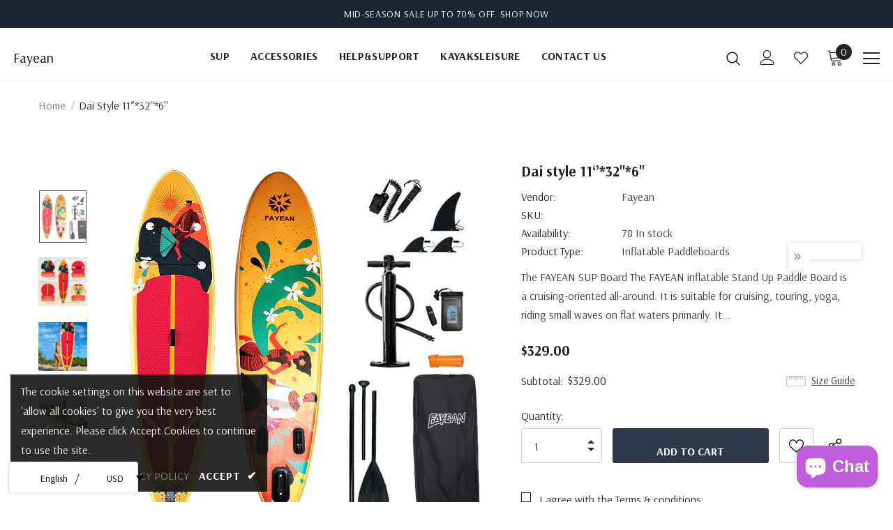

--- FILE ---
content_type: text/javascript
request_url: https://cdn.shopify.com/s/javascripts/currencies.js?v=0.4753196795497572
body_size: 650
content:
var Currency={rates:{USD:1,EUR:1.18283,GBP:1.36452,CAD:.729563,ARS:697846e-9,AUD:.689381,BRL:.188996,CLP:.0011531,CNY:.143594,CYP:.397899,CZK:.0487365,DKK:.158397,EEK:.0706676,HKD:.128216,HUF:.00309271,ISK:.00809547,INR:.0109138,JMD:.0063365,JPY:.00642429,LVL:1.57329,LTL:.320236,MTL:.293496,MXN:.0575899,NZD:.594979,NOK:.102338,PLN:.281096,SGD:.785604,SKK:21.5517,SIT:175.439,ZAR:.0620493,KRW:691418e-9,SEK:.111707,CHF:1.28157,TWD:.0318611,UYU:.0260102,MYR:.249598,BSD:1,CRC:.00202104,RON:.231808,PHP:.0169588,AED:.272294,VEB:284899e-16,IDR:595911e-10,TRY:.0230588,THB:.032163,TTD:.147168,ILS:.319684,SYP:.00904344,XCD:.370034,COP:274679e-9,RUB:.0132092,HRK:.156988,KZT:.00197692,TZS:393795e-9,XPT:2776,SAR:.266667,NIO:.0272043,LAK:465111e-10,OMR:2.60382,AMD:.0026381,CDF:445767e-9,KPW:.00111072,SPL:6,KES:.00775493,ZWD:.00276319,KHR:24826e-8,MVR:.0647355,GTQ:.130315,BZD:.496325,BYR:353983e-10,LYD:.158374,DZD:.00773436,BIF:338069e-9,GIP:1.36452,BOB:.144736,XOF:.00180321,STD:478011e-10,NGN:703816e-9,PGK:.234244,ERN:.0666667,MWK:576956e-9,CUP:.041686,GMD:.0137059,CVE:.0107266,BTN:.0109138,XAF:.00180321,UGX:281958e-9,MAD:.109443,MNT:280549e-9,LSL:.0620493,XAG:103.042,TOP:.419075,SHP:1.36452,RSD:.0100614,HTG:.00763194,MGA:220351e-9,MZN:.0156514,FKP:1.36452,BWP:.0750775,HNL:.0378126,PYG:149614e-9,JEP:1.36452,EGP:.0212298,LBP:111263e-10,ANG:.555989,WST:.362899,TVD:.689381,GYD:.00478871,GGP:1.36452,NPR:.00681792,KMF:.00240428,IRR:929122e-12,XPD:2014.5,SRD:.0261923,TMM:572137e-10,SZL:.0620493,MOP:.124481,BMD:1,XPF:.0099121,ETB:.00642342,JOD:1.41044,MDL:.0587625,MRO:.00250745,YER:.00419647,BAM:.60477,AWG:.558659,PEN:.297511,VEF:284899e-13,SLL:437731e-10,KYD:1.2017,AOA:.0010942,TND:.346629,TJS:.106965,SCR:.0675266,LKR:.00322896,DJF:.00562237,GNF:114295e-9,VUV:.0083601,SDG:.00166668,IMP:1.36452,GEL:.371745,FJD:.443725,DOP:.0158736,XDR:1.36915,MUR:.0217737,MMK:476448e-9,LRD:.0054065,BBD:.5,ZMK:511502e-10,XAU:4982.41,VND:380867e-10,UAH:.0231727,TMT:.286068,IQD:763144e-9,BGN:.60477,KGS:.0114344,RWF:686504e-9,BHD:2.65957,UZS:827861e-10,PKR:.00357303,MKD:.019036,AFN:.015383,NAD:.0620493,BDT:.00817187,AZN:.587804,SOS:.00172215,QAR:.274725,PAB:1,CUC:1,SVC:.114286,SBD:.123086,ALL:.0122397,BND:.785604,KWD:3.26376,GHS:.0919535,ZMW:.0511502,XBT:88568,NTD:.0337206,BYN:.353983,CNH:.143884,MRU:.0250745,STN:.0478011,VES:.00284899,MXV:.497009,VED:.00284899,SLE:.0437731,XCG:.555989,SSP:218606e-9},convert:function(amount,from,to){return amount*this.rates[from]/this.rates[to]}};
//# sourceMappingURL=/s/javascripts/currencies.js.map?v=0.4753196795497572
